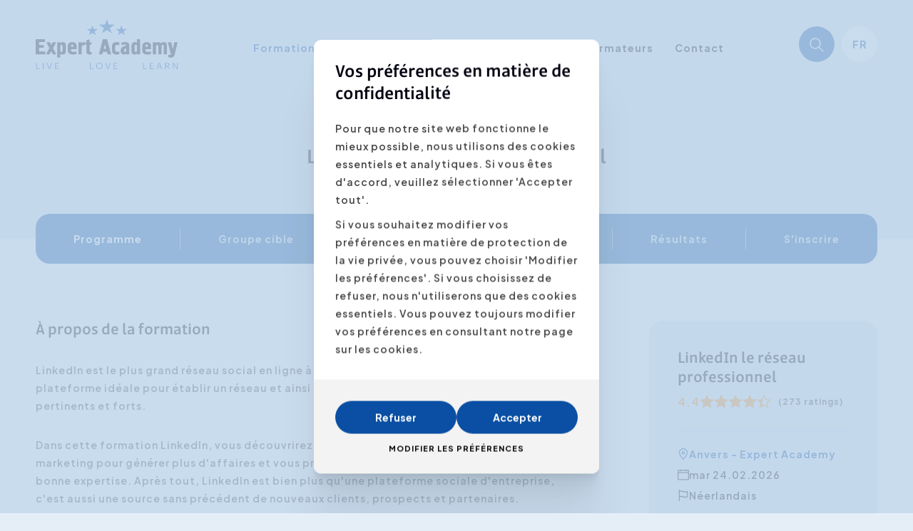

--- FILE ---
content_type: text/html; charset=UTF-8
request_url: https://www.expertacademy.be/fr/formations/1279/verkoop-marketing/linkedin-le-reseau-professionnel
body_size: 11177
content:
<!DOCTYPE html><html class="no-js" lang="fr"><head data-template="tpl_meta"><!-- Meta --><meta charset="utf-8"><meta http-equiv="X-UA-Compatible" content="IE=edge,chrome=1"><title>LinkedIn formation | Expert Academy</title><meta name="description" content="Les campagnes marketing traditionnelles coûtent souvent beaucoup d'argent. Et les résultats en le rendement ne sont pas toujours aussi mesurables. Comment fai" /><meta name="author" content="Expert Academy"/><meta property="article:author" content="Expert Academy"/><meta name="dcterms.rights" content="Webatvantage, webatvantage.be"><link rel="alternate" href="https://www.expertacademy.be/nl/opleidingen/1279/sales-marketing-opleidingen/professioneel-linkedin-gebruiken" hreflang="x-default"/><link rel="alternate" href="https://www.expertacademy.be/fr/formations/1279/ventes-marketing/linkedin-le-reseau-professionnel" hreflang="fr-BE"/><link rel="alternate" href="https://www.expertacademy.be/en/educations/1279/sales-marketing-training/linkedin-training" hreflang="en-BE"/><meta name="robots" content="all"/><meta name="viewport" content="width=device-width, initial-scale=1"/><!-- Favicons (Generated with http://realfavicongenerator.net/) --><link rel="apple-touch-icon" sizes="180x180" href="https://www.expertacademy.be/assets/img/touch/apple-touch-icon.png"><link rel="icon" type="image/png" href="https://www.expertacademy.be/assets/img/touch/favicon-32x32.png" sizes="32x32"><link rel="icon" type="image/png" href="https://www.expertacademy.be/assets/img/touch/favicon-16x16.png" sizes="16x16"><link rel="manifest" href="https://www.expertacademy.be/assets/img/touch/manifest.json"><link rel="mask-icon" href="https://www.expertacademy.be/assets/img/touch/safari-pinned-tab.svg" color="#0A4FA3"><link rel="shortcut icon" href="https://www.expertacademy.be/assets/img/touch/favicon.ico"><meta name="msapplication-config" content="https://www.expertacademy.be/assets/img/touch/browserconfig.xml"><meta name="theme-color" content="#0A4FA3"><!-- FONTS --><link rel="preconnect" href="https://fonts.googleapis.com"><link rel="preconnect" href="https://fonts.gstatic.com" crossorigin><link href="https://fonts.googleapis.com/css2?family=Plus+Jakarta+Sans:wght@200..800&display=swap" rel="stylesheet"><link rel="stylesheet" href="https://use.typekit.net/ioq2ueo.css"><!-- CSS --><link rel="stylesheet" href="https://www.expertacademy.be/assets/min/ie.css?5ac6789c27"><link rel="stylesheet" href="https://www.expertacademy.be/assets/min/mailingtemplate.css?267d429567"><link rel="stylesheet" href="https://www.expertacademy.be/assets/min/main.css?e63bc0122a"><link rel="stylesheet" href="https://www.expertacademy.be/assets/min/print.css?d41d8cd98f"><!-- HTML5 Shim and Respond.js IE8 support of HTML5 elements and media queries --><!-- WARNING: Respond.js doesn't work if you view the page via file:// --><!--[if lt IE 9]><script nonce="" src="https://oss.maxcdn.com/html5shiv/3.7.2/html5shiv.min.js"></script><script nonce="" src="https://oss.maxcdn.com/respond/1.4.2/respond.min.js"></script><![endif]--><!-- Polyfills --><script nonce="" src="https://www.expertacademy.be/assets/min/polyfill.js" async></script><!-- JS Enabled --><script nonce="">document.documentElement.className = document.documentElement.className.replace('no-js', 'js');</script><script type="application/ld+json">
            {
                "@context": "http://schema.org",
                "@type": "Blog",
                "url": "https://www.expertacademy.be/nl/blog"
            }
        </script><script type="application/ld+json">
            {
                "@context": "http://schema.org",
                "@type": "Organization",
                "name": "Expert Academy",
                "url": "https://www.expertacademy.be",
                "sameAs": [
                    "https://www.facebook.com/expertacademy",
                    "https://plus.google.com/+ExpertAcademyTraining?hl=nl",
                    "https://twitter.com/expertacademy?lang=nl"
                ]
            }
        </script>
            <!-- Google Tag Manager -->
            <script>(function(w,d,s,l,i){w[l]=w[l]||[];w[l].push({'gtm.start':
                            new Date().getTime(),event:'gtm.js'});var f=d.getElementsByTagName(s)[0],
                        j=d.createElement(s),dl=l!='dataLayer'?'&l='+l:'';j.async=true;j.src=
                        'https://www.googletagmanager.com/gtm.js?id='+i+dl;f.parentNode.insertBefore(j,f);
                })(window,document,'script','dataLayer','GTM-MBJ3PD');</script>
            <!-- End Google Tag Manager -->
        <meta name="facebook-domain-verification" content="d5f2h0j7i8a21qfvnouo8fs3pdcaz6" /></head>
<body class="touch" data-pageurlid="28"><!-- Google Tag Manager (noscript) --><noscript><iframe src="https://www.googletagmanager.com/ns.html?id=GTM-MBJ3PD" height="0" width="0" style="display:none;visibility:hidden"></iframe></noscript><!-- End Google Tag Manager (noscript) --><div id="loader">
    <div class="centerer">
        <div class="circles">
            <div class="circle1 circle-child"></div>
            <div class="circle2 circle-child"></div>
            <div class="circle3 circle-child"></div>
            <div class="circle4 circle-child"></div>
            <div class="circle5 circle-child"></div>
            <div class="circle6 circle-child"></div>
            <div class="circle7 circle-child"></div>
            <div class="circle8 circle-child"></div>
            <div class="circle9 circle-child"></div>
            <div class="circle10 circle-child"></div>
            <div class="circle11 circle-child"></div>
            <div class="circle12 circle-child"></div>
        </div>
    </div>
</div><!--[if lt IE 10]><div class="alert alert-warning alert-dismissible browsehappy" role="alert">Vous utilisez un <strong>dépassé</strong> navigateur. <a target="_blank" href="http://browsehappy.com/">Votre navigateur n'est plus à jour</a> pour améliorer votre expérience.<button type="button" class="close" data-dismiss="alert"><span aria-hidden="true">&times;</span><span class="sr-only">Close</span></button></div><![endif]--><header class="custom-dropdown" aria-label="header-main" id="site-nav"><nav class="navbar navbar-bottom navbar-default bg-transparent" aria-label="navbar-bottom" role="navigation"><div class="container-fluid"><div class="d-flex justify-content-between align-items-center"><div class="navbar-header"><a class="navbar-brand" href="https://www.expertacademy.be/fr/home"><picture><source srcset="https://www.expertacademy.be/assets/img/svg/logo-expert-academy.svg" type="image/svg+xml"><img src="https://www.expertacademy.be/assets/img/fallback/logo-expert-academy.png" width="200" height="71" alt="Expert Academy"></picture></a></div><div class="nav navbar-nav navbar-middle mx-0 mb-0 mb-0-sm mt-1-md mt-1-lg mt-1-xl"><ul class="nav-main navbar-menu list-unstyled my-0"><li><button class="hidden-md hidden-lg js-close-menu" type="button"><span class="sr-only">Menu sluiten</span><svg class="icon shape-close icon"><use xmlns:xlink="http://www.w3.org/1999/xlink" xlink:href="https://www.expertacademy.be/assets/img/svg-defs.svg?bb5ccd7999#shape-close"></use></svg>
</button></li><li class="return-step hidden-md hidden-lg"><button class="btn" type="button"><svg class="icon shape-arrow icon"><use xmlns:xlink="http://www.w3.org/1999/xlink" xlink:href="https://www.expertacademy.be/assets/img/svg-defs.svg?bb5ccd7999#shape-arrow"></use></svg>
<span class="js-return-name"></span></button></li><li class="hidden-md hidden-lg"><span class="nav-link no-border" style="height: 80px !important">&nbsp;</span><li class="nav-item"><a class="nav-link active" aria-expanded="false" href="https://www.expertacademy.be/fr/formations" data-target-id="dropdown-educations">Formations</a><div class="l-dropdown-menu" id="dropdown-educations"><div><div class="dropdown-category"><div class="dropdown-list"><ul class="pl-0 px-2-md px-2-lg px-2-xl py-2-md py-2-lg py-2-xl list-unstyled no-margin-bottom"><li><a class="nav-link dropdown-link"href="https://www.expertacademy.be/fr/formations/1245/aptitudes-personnelles">Aptitudes personnelles</a></li><li><a class="nav-link dropdown-link"href="https://www.expertacademy.be/fr/formations/1246/communication-medias">Communication & Médias</a></li><li><a class="nav-link dropdown-link"href="https://www.expertacademy.be/fr/formations/1247/ventes-marketing">Ventes & Marketing</a></li><li><a class="nav-link dropdown-link"href="https://www.expertacademy.be/fr/formations/1248/formations-en-leadership">Formations en Leadership</a></li><li><a class="nav-link dropdown-link"href="https://www.expertacademy.be/fr/formations/1250/assertivite">Assertivité</a></li><li><a class="nav-link dropdown-link"href="https://www.expertacademy.be/fr/formations/1251/formations-ia">Formations IA</a></li><li class="hidden-md hidden-lg"><a class="nav-link" href="https://www.expertacademy.be/fr/formations">Tous les formations</a></li></ul></div></div></div></div></li><li class="nav-item"><a class="nav-link" href="https://www.expertacademy.be/fr/coaching">Coaching</a></li><li class="nav-item"><a class="nav-link" href="https://www.expertacademy.be/fr/online">Online</a></li><li class="nav-item"><a class="nav-link" href="https://www.expertacademy.be/fr/teambuilding">Team building</a></li><li class="nav-item"><a class="nav-link" href="https://www.expertacademy.be/fr/trainers">Formateurs</a></li><li class="nav-item"><a class="nav-link" href="https://www.expertacademy.be/fr/contact">Contact</a></li><li class="nav-item hidden-md hidden-lg"><ul class="list-unstyled my-0"><li class="nav-item"><a class="nav-link" href="https://www.expertacademy.be/fr/blog">Blog</a></li><li class="nav-item"><a class="nav-link" href="https://www.expertacademy.be/fr/aanpak">Notre approche</a></li><li class="nav-item"><a class="nav-link" href="https://www.expertacademy.be/fr/clients">Clients</a></li><li class="nav-item"><a class="nav-link" href="https://www.expertacademy.be/fr/faq">Questions</a></li></ul></li><li class="hidden-md hidden-lg"><!-- Lanuages mobile --><div class="dropdown dropdown-default c-language ml-1-md ml-1-lg ml-1-xl"><button class="btn dropdown-toggle" type="button" data-toggle="dropdown">fr</button><ul class="dropdown-menu"><li><a rel="nofollow" href="/nl/opleidingen/1279/verkoop-marketing/linkedin-le-reseau-professionnel" title="Nederlands">NL</a></li><li><a class="active"  rel="nofollow" href="/fr/formations/1279/verkoop-marketing/linkedin-le-reseau-professionnel" title="Fran&ccedil;ais">FR</a></li><li><a rel="nofollow" href="/en/educations/1279/verkoop-marketing/linkedin-le-reseau-professionnel" title="English">EN</a></li></ul></div>
</li></ul></div><ul class="d-flex list-unstyled mb-0 navbar-right"><!-- Search --><li class="nav-item"><button type="button" data-toggle="modal" aria-label="Rechercher" data-target="#searchModal"><span><svg class="icon shape-search icon stroke-gray"><use xmlns:xlink="http://www.w3.org/1999/xlink" xlink:href="https://www.expertacademy.be/assets/img/svg-defs.svg?bb5ccd7999#shape-search"></use></svg>
</span><span class="svg-text hidden">Rechercher</span></button></li>
<!-- Lanuages desktop --><li><div class="dropdown dropdown-default c-language ml-1-md ml-1-lg ml-1-xl hidden-xs hidden-sm"><button class="btn dropdown-toggle" type="button" data-toggle="dropdown">fr</button><ul class="dropdown-menu"><li><a rel="nofollow" href="/nl/opleidingen/1279/verkoop-marketing/linkedin-le-reseau-professionnel" title="Nederlands">NL</a></li><li><a class="active"  rel="nofollow" href="/fr/formations/1279/verkoop-marketing/linkedin-le-reseau-professionnel" title="Fran&ccedil;ais">FR</a></li><li><a rel="nofollow" href="/en/educations/1279/verkoop-marketing/linkedin-le-reseau-professionnel" title="English">EN</a></li></ul></div>
</li><!-- Hamburger menu --><li class="nav-item"><button type="button" aria-label="Menu"class="btn navbar-toggle offcanvas-toggle collapsed c-menu-toggler toggle-menu visible-xs visible-sm"><span class="bar-wrapper"><span class="bar"></span><span class="bar"></span><span class="bar"></span><span class="bar"></span><span class="bar"></span><span class="bar"></span></span></button></li>
</ul></div></div></nav></header>
<main class="no-padding-bottom" id="page-education-detail"><!-- Page intro --><div class="pb-4 pb-0-sm pb-0-md pb-0-lg pb-0-xl" id="page-intro"><div class="container-fluid"><div class="row"><div class="col-md-10 col-md-offset-1"><h1 class="my-0 text-center">LinkedIn le réseau professionnel</h1></div></div></div></div><!-- Page navigation --><div class="hidden-xs mt-0 mt-4-sm mt-4-md mt-4-lg mt-4-xl" id="page-navigation"><nav class="py-2" id="page-navigation-wrapper"><div class="container-fluid"><ul class="nav nav-tabs no-border" role="tablist"><li class="active"><a href="#education-program">Programme</a></li><li><span class="divider"></span></li><li><a href="#education-target">Groupe cible</a></li><li><span class="divider"></span></li><li><a href="#education-approach">Approche</a></li><li><span class="divider"></span></li><li><a href="#education-trainers">Formateurs</a></li><li><span class="divider"></span></li><li><a href="#education-results">Résultats</a></li><li><span class="divider"></span></li><li><a href="#education-subscribe">S'inscrire</a></li></ul></div></nav></div>
<div class="pt-6 pt-6-sm pt-6-md pt-6-lg pt-6-xl section-pb-lg bg-white"><div class="container-fluid"><div class="row d-flex-sm d-flex-md d-flex-lg d-flex-xl"><div class="col-sm-8 col-md-7 col-lg-8"><div class="pr-2-sm pr-2-md pr-4-lg pr-8-xl" id="education-detail-content">
<!-- Education intro --><section class="education-section" id="education-intro"><div class="row d-flex-md d-flex-lg d-flex-xl"><div class="col-md-12"><div class="l-read-more"><div class="d-flex-xs gap-2 justify-content-between align-items-center"><h2 class="section-title h3">À propos de la formation</h2></div><div class="cms-text mt-3"><p>LinkedIn est le plus grand r&eacute;seau social en ligne &agrave; usage professionnel. Il s'agit d'une plateforme id&eacute;ale pour &eacute;tablir un r&eacute;seau et ainsi construire un cercle de contacts d'affaires pertinents et forts.</p>
<p>Dans cette formation LinkedIn, vous d&eacute;couvrirez comment utiliser LinkedIn comme outil de marketing pour g&eacute;n&eacute;rer plus d'affaires et vous profiler, vous et votre entreprise, avec la bonne expertise. Apr&egrave;s tout, LinkedIn est bien plus qu'une plateforme sociale d'entreprise, c'est aussi une source sans pr&eacute;c&eacute;dent de nouveaux clients, prospects et partenaires.</p>
<p>LinkedIn est votre carte de visite et peut devenir une plate-forme r&eacute;seau extr&ecirc;mement puissante. L'image de marque personnelle prend de plus en plus d'importance. Comment faire bonne impression en ligne ? Comment r&eacute;ussissez-vous &agrave; &ecirc;tre trouv&eacute; par les bonnes personnes ? Comment vous distinguer avec un profil fort ?</p>
<p>Dans cet atelier, vous d&eacute;couvrirez la puissance sans pr&eacute;c&eacute;dent de LinkedIn en tant qu'outil commercial et comment vous pouvez l'utiliser pour plus de succ&egrave;s commercial.</p></div></div></div></div></section><!-- Education program --><section class="education-section" id="education-program"><h2 class="section-title h3">Programme</h2><div class="cms-text list-style-check mt-2"><div><span style="color: #666666; font-family: Arial, Verdana, sans-serif; font-size: 12px;">Les sujets suivants seront abord&eacute;s dans le cadre de cet atelier ax&eacute; sur la pratique :</span></div>
<p>&nbsp;</p>
<ul>
<li>Comment optimiser votre profil LinkedIn pour une image forte</li>
<li>Augmenter votre visibilit&eacute; sur Linkedin</li>
<li>Quels sont les param&egrave;tres que vous devez ajuster afin d'obtenir un meilleur rendement sur votre utilisation de Linkedin ?</li>
<li>&Eacute;tablir, &eacute;tendre et g&eacute;rer un r&eacute;seau solide</li>
<li>D&eacute;veloppez votre r&eacute;seau LinkedIn sans inviter les gens</li>
<li>Travailler avec les groupes Linkedin et les pages Linkedin d'entreprise. Qu'est-ce qui fonctionne et qu'est-ce qui ne fonctionne pas ?</li>
<li>Utilisation de la recherche avanc&eacute;e : une mine d'informations</li>
<li>Utiliser LinkedIn comme outil de marketing, de vente et de prospection</li>
<li>Comment &eacute;tendre efficacement votre r&eacute;seau, avec les bons d&eacute;cideurs ?</li>
<li>Comment t&eacute;l&eacute;charger tous vos contacts depuis LinkedIn pour pouvoir les utiliser pour vos mailings</li>
<li>Comment utiliser votre investissement en temps dans LinkedIn&nbsp;</li>
<li>Tous les secrets de LinkedIn, conseils et techniques que vous devriez absolument utiliser</li>
</ul></div></section><!-- Education target --><section class="education-section" id="education-target"><h2 class="section-title h3">Groupe cible</h2><div class="cms-text mt-2"><p>&nbsp;</p>
<p>Le cours "LinkedIn le r&eacute;seau professionnel" s'adresse &agrave; tous ceux qui reconnaissent l'importance du networking et qui veulent tirer plus de LinkedIn qu'une simple carte de visite en ligne, mais qui veulent aussi l'utiliser comme un outil de networking actif.&nbsp;</p></div></section><!-- Education approach --><section class="education-section" id="education-approach"><h2 class="section-title h3">Approche</h2><div class="cms-text mt-2"><p>Vous vous mettez directement au travail. Il est donc recommand&eacute; d'avoir d&eacute;j&agrave; cr&eacute;&eacute; un profil LinkedIn avant de participer &agrave; cette formation. Nous vous invitons &agrave; apporter un ordinateur portable avec vous afin que nous puissions optimiser votre profil et appliquer imm&eacute;diatement les techniques de networking.</p></div></section><!-- Education trainers --><section class="education-section" id="education-trainers"><h2 class="section-title h3">Formateurs</h2><div class="row d-flex flex-wrap mt-1"><div class="col-xs-6 col-lg-4 mt-2"><a href="https://www.expertacademy.be/fr/trainers/1282/mic-adam"title="Plus d'informations sur le formateur Mic Adam"class="card card-trainer card-trainer-small"><div class="img-container"><img src="https://www.expertacademy.be/Cached/1113/piece/160x160/micadam.jpg" class="img-responsive img-circle" alt="Mic Adam"title="Mic Adam"/></div><h3 class="my-0 fs-14 font-weight-bold color-gray-dark name">Mic Adam</h3></a></div></div></section><!-- Education results --><section class="education-section" id="education-results"><h2 class="section-title h3">Résultats</h2><div class="cms-text list-style-check mt-2"><p>Dans le cours "<span>LinkedIn le r&eacute;seau professionnel</span>", vous trouverez des conseils et techniques concrets et directement applicables qui vous permettront de commencer imm&eacute;diatement. Vous d&eacute;couvrirez tous les atouts de LinkedIn en vue d'une mise en r&eacute;seau et d'une prospection r&eacute;ussie. &Agrave; la fin de la journ&eacute;e, vous repartirez avec un plan d'action pour une utilisation r&eacute;ussie de LinkedIn.</p></div></section><!-- Education subscribe --><section class="education-section" id="education-subscribe"><h2 class="section-title h3">S'inscrire</h2><div class="cms-text mt-2"><p>Choisissez ci-dessous la date et le lieu de votre choix pour cette formation.</p></div><div class="wrapper mt-3"><div class="c-registration-large" itemscope itemtype="http://schema.org/Product"><span hidden itemprop="name">LinkedIn le réseau professionnel</span><span hidden itemprop="description"><p>LinkedIn est le plus grand r&eacute;seau social en ligne &agrave; usage professionnel. Il s'agit d'une plateforme id&eacute;ale pour &eacute;tablir un r&eacute;seau et ainsi construire un cercle de contacts d'affaires pertinents et forts.</p>
<p>Dans cette formation LinkedIn, vous d&eacute;couvrirez comment utiliser LinkedIn comme outil de marketing pour g&eacute;n&eacute;rer plus d'affaires et vous profiler, vous et votre entreprise, avec la bonne expertise. Apr&egrave;s tout, LinkedIn est bien plus qu'une plateforme sociale d'entreprise, c'est aussi une source sans pr&eacute;c&eacute;dent de nouveaux clients, prospects et partenaires.</p>
<p>LinkedIn est votre carte de visite et peut devenir une plate-forme r&eacute;seau extr&ecirc;mement puissante. L'image de marque personnelle prend de plus en plus d'importance. Comment faire bonne impression en ligne ? Comment r&eacute;ussissez-vous &agrave; &ecirc;tre trouv&eacute; par les bonnes personnes ? Comment vous distinguer avec un profil fort ?</p>
<p>Dans cet atelier, vous d&eacute;couvrirez la puissance sans pr&eacute;c&eacute;dent de LinkedIn en tant qu'outil commercial et comment vous pouvez l'utiliser pour plus de succ&egrave;s commercial.</p></span><div class="row"><div class="col-md-6 col-lg-7"><p class="fs-20 font-weight-bold my-0 color-primary">Formation En Ligne</p><p class="my-0"><a href="https://www.google.com/maps/place/+,++En Ligne" target="_blank" class="d-block fs-14 line-height-extra-large font-weight-semibold">  En Ligne</a></p><div class="mt-2"><div class="specification-item"><span class="svg-wrapper"><svg class="icon shape-calendar icon stroke-gray-darker"><use xmlns:xlink="http://www.w3.org/1999/xlink" xlink:href="https://www.expertacademy.be/assets/img/svg-defs.svg?bb5ccd7999#shape-calendar"></use></svg>
</span><div class="svg-text"><span>mer 21.01.2026 (14h00 et 17h00)</span></div></div><div class="specification-item"><span class="svg-wrapper"><svg class="icon shape-flag icon stroke-gray-darker"><use xmlns:xlink="http://www.w3.org/1999/xlink" xlink:href="https://www.expertacademy.be/assets/img/svg-defs.svg?bb5ccd7999#shape-flag"></use></svg>
</span><div class="svg-text"><span>Anglais</span></div></div><div class="specification-item"><span class="svg-wrapper"><svg class="icon shape-teacher icon stroke-gray-darker"><use xmlns:xlink="http://www.w3.org/1999/xlink" xlink:href="https://www.expertacademy.be/assets/img/svg-defs.svg?bb5ccd7999#shape-teacher"></use></svg>
</span><span class="svg-text svg-text-row"><a href="https://www.expertacademy.be/fr/trainers/1241/lieven-buyse"title="Plus d'informations sur le formateur Lieven Buyse">Lieven Buyse</a></span></div></div></div><div class="col-md-6 col-lg-5 mt-3 mt-3-sm mt-0-md mt-0-lg mt-0-xl"><div class="registration-item-price" itemprop="offers" itemscope itemtype="http://schema.org/Offer"><meta itemprop="priceCurrency" content="EUR"><meta itemprop="availability" content="http://schema.org/SoldOut"><div class="d-flex align-items-center"><div class="flex-fill"><p class="mb-1 fs-14 font-weight-bold color-gray-darker line-height-extra-large">Prix à partir de</p><p class="price mb-0"itemprop="price"content="450.00">€ 450,00<span>(hors TVA)</span></p></div><div><span data-toggle="tooltip" data-placement="auto top" title="Inclusief deelnamecertificaat, persoonlijke checklist, syllabus, verzorgde lunch en koffiepauzes."><span class="btn btn-faq cursor-default"><svg class="icon shape-help icon"><use xmlns:xlink="http://www.w3.org/1999/xlink" xlink:href="https://www.expertacademy.be/assets/img/svg-defs.svg?bb5ccd7999#shape-help"></use></svg>
</span></span></div></div><div class="alert alert-danger p-1 mt-3 mb-0"><p class="text-center">Déjà complet</p></div></div></div></div></div>
<div class="c-registration-large" itemscope itemtype="http://schema.org/Product"><span hidden itemprop="name">LinkedIn le réseau professionnel</span><span hidden itemprop="description"><p>LinkedIn est le plus grand r&eacute;seau social en ligne &agrave; usage professionnel. Il s'agit d'une plateforme id&eacute;ale pour &eacute;tablir un r&eacute;seau et ainsi construire un cercle de contacts d'affaires pertinents et forts.</p>
<p>Dans cette formation LinkedIn, vous d&eacute;couvrirez comment utiliser LinkedIn comme outil de marketing pour g&eacute;n&eacute;rer plus d'affaires et vous profiler, vous et votre entreprise, avec la bonne expertise. Apr&egrave;s tout, LinkedIn est bien plus qu'une plateforme sociale d'entreprise, c'est aussi une source sans pr&eacute;c&eacute;dent de nouveaux clients, prospects et partenaires.</p>
<p>LinkedIn est votre carte de visite et peut devenir une plate-forme r&eacute;seau extr&ecirc;mement puissante. L'image de marque personnelle prend de plus en plus d'importance. Comment faire bonne impression en ligne ? Comment r&eacute;ussissez-vous &agrave; &ecirc;tre trouv&eacute; par les bonnes personnes ? Comment vous distinguer avec un profil fort ?</p>
<p>Dans cet atelier, vous d&eacute;couvrirez la puissance sans pr&eacute;c&eacute;dent de LinkedIn en tant qu'outil commercial et comment vous pouvez l'utiliser pour plus de succ&egrave;s commercial.</p></span><div class="row"><div class="col-md-6 col-lg-7"><p class="fs-20 font-weight-bold my-0 color-primary">Anvers - Expert Academy</p><p class="my-0"><a href="https://www.google.com/maps/place/Mechelsesteenweg+109,+2018+Anvers" target="_blank" class="d-block fs-14 line-height-extra-large font-weight-semibold">Mechelsesteenweg 109, 2018 Anvers</a></p><div class="mt-2"><div class="specification-item"><span class="svg-wrapper"><svg class="icon shape-calendar icon stroke-gray-darker"><use xmlns:xlink="http://www.w3.org/1999/xlink" xlink:href="https://www.expertacademy.be/assets/img/svg-defs.svg?bb5ccd7999#shape-calendar"></use></svg>
</span><div class="svg-text"><span>mar 24.02.2026 (09h00 et 12h00)</span></div></div><div class="specification-item"><span class="svg-wrapper"><svg class="icon shape-flag icon stroke-gray-darker"><use xmlns:xlink="http://www.w3.org/1999/xlink" xlink:href="https://www.expertacademy.be/assets/img/svg-defs.svg?bb5ccd7999#shape-flag"></use></svg>
</span><div class="svg-text"><span>Néerlandais</span></div></div><div class="specification-item"><span class="svg-wrapper"><svg class="icon shape-teacher icon stroke-gray-darker"><use xmlns:xlink="http://www.w3.org/1999/xlink" xlink:href="https://www.expertacademy.be/assets/img/svg-defs.svg?bb5ccd7999#shape-teacher"></use></svg>
</span><span class="svg-text svg-text-row"><a href="https://www.expertacademy.be/fr/trainers/1241/lieven-buyse"title="Plus d'informations sur le formateur Lieven Buyse">Lieven Buyse</a></span></div></div></div><div class="col-md-6 col-lg-5 mt-3 mt-3-sm mt-0-md mt-0-lg mt-0-xl"><div class="registration-item-price" itemprop="offers" itemscope itemtype="http://schema.org/Offer"><meta itemprop="priceCurrency" content="EUR"><meta itemprop="availability" content="http://schema.org/InStock"><div class="d-flex align-items-center"><div class="flex-fill"><p class="mb-1 fs-14 font-weight-bold color-gray-darker line-height-extra-large">Prix à partir de</p><p class="price mb-0"itemprop="price"content="450.00">€ 450,00<span>(hors TVA)</span></p></div><div><span data-toggle="tooltip" data-placement="auto top" title="Inclusief deelnamecertificaat, persoonlijke checklist, syllabus, verzorgde lunch en koffiepauzes."><span class="btn btn-faq cursor-default"><svg class="icon shape-help icon"><use xmlns:xlink="http://www.w3.org/1999/xlink" xlink:href="https://www.expertacademy.be/assets/img/svg-defs.svg?bb5ccd7999#shape-help"></use></svg>
</span></span></div></div><div class="d-flex align-items-center mt-3"><div class="pr-2 flex-auto"><a itemprop="url"href="https://www.expertacademy.be/fr/inschrijven/1279/linkedin-le-reseau-professionnel?id=5573"title="Inscrivez-vous à la formation 'LinkedIn le réseau professionnel'"class="btn btn-primary btn-round"><span class="svg-text">S'inscrire</span></a></div><p class="my-0 participants color-gray-darker">Max. 8 participants</p></div></div></div></div></div>
<div class="c-registration-large" itemscope itemtype="http://schema.org/Product"><span hidden itemprop="name">LinkedIn le réseau professionnel</span><span hidden itemprop="description"><p>LinkedIn est le plus grand r&eacute;seau social en ligne &agrave; usage professionnel. Il s'agit d'une plateforme id&eacute;ale pour &eacute;tablir un r&eacute;seau et ainsi construire un cercle de contacts d'affaires pertinents et forts.</p>
<p>Dans cette formation LinkedIn, vous d&eacute;couvrirez comment utiliser LinkedIn comme outil de marketing pour g&eacute;n&eacute;rer plus d'affaires et vous profiler, vous et votre entreprise, avec la bonne expertise. Apr&egrave;s tout, LinkedIn est bien plus qu'une plateforme sociale d'entreprise, c'est aussi une source sans pr&eacute;c&eacute;dent de nouveaux clients, prospects et partenaires.</p>
<p>LinkedIn est votre carte de visite et peut devenir une plate-forme r&eacute;seau extr&ecirc;mement puissante. L'image de marque personnelle prend de plus en plus d'importance. Comment faire bonne impression en ligne ? Comment r&eacute;ussissez-vous &agrave; &ecirc;tre trouv&eacute; par les bonnes personnes ? Comment vous distinguer avec un profil fort ?</p>
<p>Dans cet atelier, vous d&eacute;couvrirez la puissance sans pr&eacute;c&eacute;dent de LinkedIn en tant qu'outil commercial et comment vous pouvez l'utiliser pour plus de succ&egrave;s commercial.</p></span><div class="row"><div class="col-md-6 col-lg-7"><p class="fs-20 font-weight-bold my-0 color-primary">Gent - Expert Academy</p><p class="my-0"><a href="https://www.google.com/maps/place/Bibliotheekstraat +8/301,+9000+Gand" target="_blank" class="d-block fs-14 line-height-extra-large font-weight-semibold">Bibliotheekstraat  8/301, 9000 Gand</a></p><div class="mt-2"><div class="specification-item"><span class="svg-wrapper"><svg class="icon shape-calendar icon stroke-gray-darker"><use xmlns:xlink="http://www.w3.org/1999/xlink" xlink:href="https://www.expertacademy.be/assets/img/svg-defs.svg?bb5ccd7999#shape-calendar"></use></svg>
</span><div class="svg-text"><span>lun 15.06.2026 (09h00 et 12h00)</span></div></div><div class="specification-item"><span class="svg-wrapper"><svg class="icon shape-flag icon stroke-gray-darker"><use xmlns:xlink="http://www.w3.org/1999/xlink" xlink:href="https://www.expertacademy.be/assets/img/svg-defs.svg?bb5ccd7999#shape-flag"></use></svg>
</span><div class="svg-text"><span>Néerlandais</span></div></div><div class="specification-item"><span class="svg-wrapper"><svg class="icon shape-teacher icon stroke-gray-darker"><use xmlns:xlink="http://www.w3.org/1999/xlink" xlink:href="https://www.expertacademy.be/assets/img/svg-defs.svg?bb5ccd7999#shape-teacher"></use></svg>
</span><span class="svg-text svg-text-row"><a href="https://www.expertacademy.be/fr/trainers/1241/lieven-buyse"title="Plus d'informations sur le formateur Lieven Buyse">Lieven Buyse</a></span></div></div></div><div class="col-md-6 col-lg-5 mt-3 mt-3-sm mt-0-md mt-0-lg mt-0-xl"><div class="registration-item-price" itemprop="offers" itemscope itemtype="http://schema.org/Offer"><meta itemprop="priceCurrency" content="EUR"><meta itemprop="availability" content="http://schema.org/InStock"><div class="d-flex align-items-center"><div class="flex-fill"><p class="mb-1 fs-14 font-weight-bold color-gray-darker line-height-extra-large">Prix à partir de</p><p class="price mb-0"itemprop="price"content="450.00">€ 450,00<span>(hors TVA)</span></p></div><div><span data-toggle="tooltip" data-placement="auto top" title="Inclusief deelnamecertificaat, persoonlijke checklist, syllabus, verzorgde lunch en koffiepauzes."><span class="btn btn-faq cursor-default"><svg class="icon shape-help icon"><use xmlns:xlink="http://www.w3.org/1999/xlink" xlink:href="https://www.expertacademy.be/assets/img/svg-defs.svg?bb5ccd7999#shape-help"></use></svg>
</span></span></div></div><div class="d-flex align-items-center mt-3"><div class="pr-2 flex-auto"><a itemprop="url"href="https://www.expertacademy.be/fr/inschrijven/1279/linkedin-le-reseau-professionnel?id=5666"title="Inscrivez-vous à la formation 'LinkedIn le réseau professionnel'"class="btn btn-primary btn-round"><span class="svg-text">S'inscrire</span></a></div><p class="my-0 participants color-gray-darker">Max. 8 participants</p></div></div></div></div></div>
<div class="c-registration-large" itemscope itemtype="http://schema.org/Product"><span hidden itemprop="name">LinkedIn le réseau professionnel</span><span hidden itemprop="description"><p>LinkedIn est le plus grand r&eacute;seau social en ligne &agrave; usage professionnel. Il s'agit d'une plateforme id&eacute;ale pour &eacute;tablir un r&eacute;seau et ainsi construire un cercle de contacts d'affaires pertinents et forts.</p>
<p>Dans cette formation LinkedIn, vous d&eacute;couvrirez comment utiliser LinkedIn comme outil de marketing pour g&eacute;n&eacute;rer plus d'affaires et vous profiler, vous et votre entreprise, avec la bonne expertise. Apr&egrave;s tout, LinkedIn est bien plus qu'une plateforme sociale d'entreprise, c'est aussi une source sans pr&eacute;c&eacute;dent de nouveaux clients, prospects et partenaires.</p>
<p>LinkedIn est votre carte de visite et peut devenir une plate-forme r&eacute;seau extr&ecirc;mement puissante. L'image de marque personnelle prend de plus en plus d'importance. Comment faire bonne impression en ligne ? Comment r&eacute;ussissez-vous &agrave; &ecirc;tre trouv&eacute; par les bonnes personnes ? Comment vous distinguer avec un profil fort ?</p>
<p>Dans cet atelier, vous d&eacute;couvrirez la puissance sans pr&eacute;c&eacute;dent de LinkedIn en tant qu'outil commercial et comment vous pouvez l'utiliser pour plus de succ&egrave;s commercial.</p></span><div class="row"><div class="col-md-6 col-lg-7"><p class="fs-20 font-weight-bold my-0 color-primary">Formation En Ligne</p><p class="my-0"><a href="https://www.google.com/maps/place/+,++En Ligne" target="_blank" class="d-block fs-14 line-height-extra-large font-weight-semibold">  En Ligne</a></p><div class="mt-2"><div class="specification-item"><span class="svg-wrapper"><svg class="icon shape-calendar icon stroke-gray-darker"><use xmlns:xlink="http://www.w3.org/1999/xlink" xlink:href="https://www.expertacademy.be/assets/img/svg-defs.svg?bb5ccd7999#shape-calendar"></use></svg>
</span><div class="svg-text"><span>jeu 22.10.2026 (14h00 et 17h00)</span></div></div><div class="specification-item"><span class="svg-wrapper"><svg class="icon shape-flag icon stroke-gray-darker"><use xmlns:xlink="http://www.w3.org/1999/xlink" xlink:href="https://www.expertacademy.be/assets/img/svg-defs.svg?bb5ccd7999#shape-flag"></use></svg>
</span><div class="svg-text"><span>Néerlandais</span></div></div><div class="specification-item"><span class="svg-wrapper"><svg class="icon shape-teacher icon stroke-gray-darker"><use xmlns:xlink="http://www.w3.org/1999/xlink" xlink:href="https://www.expertacademy.be/assets/img/svg-defs.svg?bb5ccd7999#shape-teacher"></use></svg>
</span><span class="svg-text svg-text-row"><a href="https://www.expertacademy.be/fr/trainers/1241/lieven-buyse"title="Plus d'informations sur le formateur Lieven Buyse">Lieven Buyse</a></span></div></div></div><div class="col-md-6 col-lg-5 mt-3 mt-3-sm mt-0-md mt-0-lg mt-0-xl"><div class="registration-item-price" itemprop="offers" itemscope itemtype="http://schema.org/Offer"><meta itemprop="priceCurrency" content="EUR"><meta itemprop="availability" content="http://schema.org/InStock"><div class="d-flex align-items-center"><div class="flex-fill"><p class="mb-1 fs-14 font-weight-bold color-gray-darker line-height-extra-large">Prix à partir de</p><p class="price mb-0"itemprop="price"content="450.00">€ 450,00<span>(hors TVA)</span></p></div><div><span data-toggle="tooltip" data-placement="auto top" title="Inclusief deelnamecertificaat, persoonlijke checklist en syllabus."><span class="btn btn-faq cursor-default"><svg class="icon shape-help icon"><use xmlns:xlink="http://www.w3.org/1999/xlink" xlink:href="https://www.expertacademy.be/assets/img/svg-defs.svg?bb5ccd7999#shape-help"></use></svg>
</span></span></div></div><div class="d-flex align-items-center mt-3"><div class="pr-2 flex-auto"><a itemprop="url"href="https://www.expertacademy.be/fr/inschrijven/1279/linkedin-le-reseau-professionnel?id=5817"title="Inscrivez-vous à la formation 'LinkedIn le réseau professionnel'"class="btn btn-primary btn-round"><span class="svg-text">S'inscrire</span></a></div><p class="my-0 participants color-gray-darker">Max. 6 participants</p></div></div></div></div></div>
<!-- Footer --><div class="bg-primary p-4 hidden-xs"><div class="cms-text cms-text-inverted"><p>Cette formation est &eacute;galement disponible en coaching personnel,&nbsp;formation en entreprise ou&nbsp;atelier compact.</p>
<p><strong>Contactez-nous pour plus d'informations ou une proposition personnalis&eacute;e</strong></p></div></div></div></section></div></div><div class="col-sm-4 col-md-5 col-lg-4"><aside class="position-sticky top-40 mt-4 mt-0-sm mt-0-md mt-0-lg mt-0-xl pl-6-md pl-6-lg pl-10-xl"><!-- Registration --><div class="mb-3 hidden-xs hidden-sm" id="education-sidebar-registration"><p class="my-0 h3">LinkedIn le réseau professionnel</p><div class="l-rating-box mt-1"><span class="rating-value">4.4</span><div class="stars-container"><img src="https://www.expertacademy.be/assets/img/svg/star-100.svg" class="star" alt="4.4/5" title="4.4/5" /><img src="https://www.expertacademy.be/assets/img/svg/star-100.svg" class="star" alt="4.4/5" title="4.4/5" /><img src="https://www.expertacademy.be/assets/img/svg/star-100.svg" class="star" alt="4.4/5" title="4.4/5" /><img src="https://www.expertacademy.be/assets/img/svg/star-100.svg" class="star" alt="4.4/5" title="4.4/5" /><img src="https://www.expertacademy.be/assets/img/svg/star-25.svg" class="star" alt="4.4/5" title="4.4/5" /></div><span class="total-ratings">(273 ratings)</span></div>
<hr class="mb-0" /><div class="c-registration-small mt-2"><div class="specification-item"><span class="svg-wrapper"><svg class="icon shape-location icon stroke-gray-darker"><use xmlns:xlink="http://www.w3.org/1999/xlink" xlink:href="https://www.expertacademy.be/assets/img/svg-defs.svg?bb5ccd7999#shape-location"></use></svg>
</span><div class="svg-text"><span>Anvers - Expert Academy</span></div></div><div class="specification-item"><span class="svg-wrapper"><svg class="icon shape-calendar icon stroke-gray-darker"><use xmlns:xlink="http://www.w3.org/1999/xlink" xlink:href="https://www.expertacademy.be/assets/img/svg-defs.svg?bb5ccd7999#shape-calendar"></use></svg>
</span><div class="svg-text"><span>mar 24.02.2026</span></div></div><div class="specification-item"><span class="svg-wrapper"><svg class="icon shape-flag icon stroke-gray-darker"><use xmlns:xlink="http://www.w3.org/1999/xlink" xlink:href="https://www.expertacademy.be/assets/img/svg-defs.svg?bb5ccd7999#shape-flag"></use></svg>
</span><div class="svg-text"><span>Néerlandais</span></div></div></div>
<div class="d-flex align-items-center mt-2"><div class="flex-fill"><p class="mb-1 fs-14 font-weight-bold color-gray-darker line-height-extra-large">Prix à partir de</p><p class="price mb-0">€ 450,00<span>(hors TVA)</span></p></div><div><button class="btn btn-faq cursor-default" data-toggle="tooltip" data-placement="auto top" title="Inclusief deelnamecertificaat, persoonlijke checklist, syllabus, verzorgde lunch en koffiepauzes."><svg class="icon shape-help icon"><use xmlns:xlink="http://www.w3.org/1999/xlink" xlink:href="https://www.expertacademy.be/assets/img/svg-defs.svg?bb5ccd7999#shape-help"></use></svg>
</button></div></div><a href="#education-subscribe" class="btn btn-primary full-width mt-3 btn-round">Voir les dates de formation</a></div><!-- Patch --><a href="https://www.expertacademy.be/fr/contact" class="patch patch-primary" title="Contactez-nous pour plus d'informations sur la formation 'LinkedIn le réseau professionnel'."><span class="d-block">Cette formation est-elle adaptée à votre organisation ? Plus d'informations sur les possibilités en ligne ?</span><span class="btn btn-underline">Contactez-nous</span></a></aside>
</div></div></div></div><div class="section-pt-lg"><!-- Media --><div id="media"><div class="container-fluid"><div class="row d-flex-sm d-flex-md d-flex-lg d-flex-xl justify-content-center"></div></div></div><!-- Related educations --><div class="section-pb-lg" id="related-educations"><div class="container-fluid"><h2 class="h1 my-0 text-center">Formations liées</h2><div class="swiper mt-4 mt-6-sm mt-6-md mt-6-lg mt-6-xl no-overflow" id="swiper-related-educations"><div class="swiper-wrapper"><div class="swiper-slide pt-1"><div class="full-height anim-move-up"><a href="https://www.expertacademy.be/fr/formations/1258/ventes-marketing/internet-marketing" class="card card-education card-vertical" title="Plus d'informations sur la formation Internet Marketing"><div class="img-container"><img src="https://www.expertacademy.be/Cached/3128/piece/500x800/internetmarketing.jpg" alt="Internet Marketing" title="Internet Marketing" width="800" height="500" class="img-responsive full-width"/></div><div class="caption"><div class="top"><h2 class="name h3 my-0">Internet Marketing</h2><div class="l-rating-box mt-2"><span class="rating-value">4.25</span><div class="stars-container"><img src="https://www.expertacademy.be/assets/img/svg/star-100.svg" class="star" alt="4.25/5" title="4.25/5" /><img src="https://www.expertacademy.be/assets/img/svg/star-100.svg" class="star" alt="4.25/5" title="4.25/5" /><img src="https://www.expertacademy.be/assets/img/svg/star-100.svg" class="star" alt="4.25/5" title="4.25/5" /><img src="https://www.expertacademy.be/assets/img/svg/star-100.svg" class="star" alt="4.25/5" title="4.25/5" /><img src="https://www.expertacademy.be/assets/img/svg/star-25.svg" class="star" alt="4.25/5" title="4.25/5" /></div><span class="total-ratings">(34 ratings)</span></div>
<p class="intro mt-2 mb-0">  &nbsp; Vos nouveaux clients se trouvent en ligne.  
 L'Internet marketing devient de plus en plus important au sein du marketing mix total....</p></div><div class="bottom"><p class="price my-0 text-center">En savoir plus</p></div></div></a>
</div></div><div class="swiper-slide pt-1"><div class="full-height anim-move-up"><a href="https://www.expertacademy.be/fr/formations/1277/ventes-marketing/prospecter-avec-succes" class="card card-education card-vertical" title="Plus d'informations sur la formation Prospecter avec succès"><div class="img-container"><img src="https://www.expertacademy.be/Cached/3166/piece/500x800/prospectie.jpg" alt="Prospecter avec succès" title="Prospecter avec succès" width="800" height="500" class="img-responsive full-width"/><div class="labels-wrapper position-absolute"><span class="label label-primary">De 19.05.2026</span></div></div><div class="caption"><div class="top"><h2 class="name h3 my-0">Prospecter avec succès</h2><div class="l-rating-box mt-2"><span class="rating-value">4.45</span><div class="stars-container"><img src="https://www.expertacademy.be/assets/img/svg/star-100.svg" class="star" alt="4.45/5" title="4.45/5" /><img src="https://www.expertacademy.be/assets/img/svg/star-100.svg" class="star" alt="4.45/5" title="4.45/5" /><img src="https://www.expertacademy.be/assets/img/svg/star-100.svg" class="star" alt="4.45/5" title="4.45/5" /><img src="https://www.expertacademy.be/assets/img/svg/star-100.svg" class="star" alt="4.45/5" title="4.45/5" /><img src="https://www.expertacademy.be/assets/img/svg/star-25.svg" class="star" alt="4.45/5" title="4.45/5" /></div><span class="total-ratings">(143 ratings)</span></div>
<p class="intro mt-2 mb-0">  Vous aussi, vous avez peur du cold calling ? Vous n'&ecirc;tes pas seul : la plupart des commerciaux n'aiment pas faire de la prospection et...</p><div class="locations list-unstyled px-0 mb-0 mt-3"><span class="label label-info">Gent</span><span class="label label-info"> Anvers</span></div></div><div class="bottom"><p class="price my-0 text-center">De 795,00&nbsp;€ <small>(hors TVA)</small></p></div></div></a>
</div></div><div class="swiper-slide pt-1"><div class="full-height anim-move-up"><a href="https://www.expertacademy.be/fr/formations/1290/ventes-marketing/communiques-de-presse-et-medias-sociaux" class="card card-education card-vertical" title="Plus d'informations sur la formation Communiqués de presse et médias sociaux"><div class="img-container"><img src="https://www.expertacademy.be/Cached/3144/piece/500x800/schrijven.jpg" alt="Communiqués de presse et médias sociaux" title="Communiqués de presse et médias sociaux" width="800" height="500" class="img-responsive full-width"/></div><div class="caption"><div class="top"><h2 class="name h3 my-0">Communiqués de presse et médias sociaux</h2><div class="l-rating-box mt-2"><span class="rating-value">4.35</span><div class="stars-container"><img src="https://www.expertacademy.be/assets/img/svg/star-100.svg" class="star" alt="4.35/5" title="4.35/5" /><img src="https://www.expertacademy.be/assets/img/svg/star-100.svg" class="star" alt="4.35/5" title="4.35/5" /><img src="https://www.expertacademy.be/assets/img/svg/star-100.svg" class="star" alt="4.35/5" title="4.35/5" /><img src="https://www.expertacademy.be/assets/img/svg/star-100.svg" class="star" alt="4.35/5" title="4.35/5" /><img src="https://www.expertacademy.be/assets/img/svg/star-25.svg" class="star" alt="4.35/5" title="4.35/5" /></div><span class="total-ratings">(40 ratings)</span></div>
<p class="intro mt-2 mb-0">  Attirer gratuitement l'attention de la presse n'est pas si difficile. Un bon communiqu&eacute; de presse permet d&eacute;j&agrave; de...</p></div><div class="bottom"><p class="price my-0 text-center">En savoir plus</p></div></div></a>
</div></div><div class="swiper-slide pt-1"><div class="full-height anim-move-up"><a href="https://www.expertacademy.be/fr/formations/1291/ventes-marketing/medias-sociaux-pour-entreprise" class="card card-education card-vertical" title="Plus d'informations sur la formation Médias Sociaux pour entreprise"><div class="img-container"><img src="https://www.expertacademy.be/Cached/3147/piece/500x800/socialmedia.jpg" alt="Médias Sociaux pour entreprise" title="Médias Sociaux pour entreprise" width="800" height="500" class="img-responsive full-width"/></div><div class="caption"><div class="top"><h2 class="name h3 my-0">Médias Sociaux pour entreprise</h2><div class="l-rating-box mt-2"><span class="rating-value">4.35</span><div class="stars-container"><img src="https://www.expertacademy.be/assets/img/svg/star-100.svg" class="star" alt="4.35/5" title="4.35/5" /><img src="https://www.expertacademy.be/assets/img/svg/star-100.svg" class="star" alt="4.35/5" title="4.35/5" /><img src="https://www.expertacademy.be/assets/img/svg/star-100.svg" class="star" alt="4.35/5" title="4.35/5" /><img src="https://www.expertacademy.be/assets/img/svg/star-100.svg" class="star" alt="4.35/5" title="4.35/5" /><img src="https://www.expertacademy.be/assets/img/svg/star-25.svg" class="star" alt="4.35/5" title="4.35/5" /></div><span class="total-ratings">(240 ratings)</span></div>
<p class="intro mt-2 mb-0">  Comment en tant qu'entreprise ou organisation utiliser de mani&egrave;re optimale les m&eacute;dias sociaux comme Facebook, Twitter, Linkedin et...</p></div><div class="bottom"><p class="price my-0 text-center">En savoir plus</p></div></div></a>
</div></div><div class="swiper-slide pt-1"><div class="full-height anim-move-up"><a href="https://www.expertacademy.be/fr/formations/13119/aptitudes-personnelles/reussir-son-networking" class="card card-education card-vertical" title="Plus d'informations sur la formation Réussir son networking"><div class="img-container"><img src="https://www.expertacademy.be/Cached/3176/piece/500x800/networking.jpg" alt="Réussir son networking" title="Réussir son networking" width="800" height="500" class="img-responsive full-width"/><div class="labels-wrapper position-absolute"><span class="label label-primary">De 05.05.2026</span></div></div><div class="caption"><div class="top"><h2 class="name h3 my-0">Réussir son networking</h2><div class="l-rating-box mt-2"><span class="rating-value">4.4</span><div class="stars-container"><img src="https://www.expertacademy.be/assets/img/svg/star-100.svg" class="star" alt="4.4/5" title="4.4/5" /><img src="https://www.expertacademy.be/assets/img/svg/star-100.svg" class="star" alt="4.4/5" title="4.4/5" /><img src="https://www.expertacademy.be/assets/img/svg/star-100.svg" class="star" alt="4.4/5" title="4.4/5" /><img src="https://www.expertacademy.be/assets/img/svg/star-100.svg" class="star" alt="4.4/5" title="4.4/5" /><img src="https://www.expertacademy.be/assets/img/svg/star-25.svg" class="star" alt="4.4/5" title="4.4/5" /></div><span class="total-ratings">(346 ratings)</span></div>
<p class="intro mt-2 mb-0">  Le jour d&rsquo;aujourd&rsquo;hui &eacute;tablir un r&eacute;seau de contacts solide dans un environnement professionnel est devenu une...</p><div class="locations list-unstyled px-0 mb-0 mt-3"><span class="label label-info">Gent</span><span class="label label-info"> Anvers</span></div></div><div class="bottom"><p class="price my-0 text-center">De 795,00&nbsp;€ <small>(hors TVA)</small></p></div></div></a>
</div></div><div class="swiper-slide pt-1"><div class="full-height anim-move-up"><a href="https://www.expertacademy.be/fr/formations/13175/ventes-marketing/le-marketing-de-contenu" class="card card-education card-vertical" title="Plus d'informations sur la formation Le Marketing de contenu"><div class="img-container"><img src="https://www.expertacademy.be/Cached/3221/piece/500x800/contentmarketing.jpg" alt="Le Marketing de contenu" title="Le Marketing de contenu" width="800" height="500" class="img-responsive full-width"/></div><div class="caption"><div class="top"><h2 class="name h3 my-0">Le Marketing de contenu</h2><p class="intro mt-2 mb-0">  Le marketing de contenu est le meilleur moyen de vous distinguer de vos concurrents et d'attirer plus de visiteurs, de clients et de prospects....</p></div><div class="bottom"><p class="price my-0 text-center">En savoir plus</p></div></div></a>
</div></div></div></div></div></div></div><div class="hidden-sm hidden-md hidden-lg" id="sticky-page-container"><a href="#education-subscribe" class="btn btn-primary btn-round full-width d-flex justify-content-center" data-scroll><span class="svg-text">Voir les dates de formation</span></a></div><div id="infoModal" class="modal modal-vertical fade" role="dialog"><div class="modal-dialog"><!-- Modal content--><div class="modal-content"><div class="modal-body"><div class="cms-text"><p>Comprend un certificat de participation, un syllabus, un lunch et des pauses café.</p></div></div></div></div><button type="button" class="close" data-dismiss="modal"><svg class="icon shape-close icon"><use xmlns:xlink="http://www.w3.org/1999/xlink" xlink:href="https://www.expertacademy.be/assets/img/svg-defs.svg?bb5ccd7999#shape-close"></use></svg>
</button></div>
</main>
<footer aria-label="footer-main" data-template="tpl_footer"><div class="navbar navbar-inverse no-border section-pt-lg section-pb-lg"><div class="container-fluid"><div class="row d-flex-sm d-flex-md d-flex-lg d-flex-xl align-items-center"><div class="col-sm-7 col-md-8 col-lg-6"><div class="d-flex-md d-flex-lg d-flex-xl mx-n3"><ul class="list-unstyled mb-0 list-contact px-3"><li><a href="mailto:info@expertacademy.be"title="Envoyez-nous un message">info@expertacademy.be</a></li><li><a href="tel:+3232353249">+32 3 235 32 49</a></li></ul><ul class="list-unstyled mb-0 list-contact px-3 mt-2 mt-2-sm mt-0-md mt-0-lg mt-0-xl"><li><a href="mailto:info@expertacademy.nl"title="Envoyez-nous un message">info@expertacademy.nl</a></li><li><a href="tel:+31207716640">+31 20 771 66 40</a></li></ul></div></div><div class="col-sm-5 col-md-4 col-lg-6"><div class="full-width d-flex-sm d-flex-md d-flex-lg d-flex-xl justify-content-end mt-4 mt-0-sm mt-0-md mt-0-lg mt-0-xl"><div class="list-social"><a href="https://www.facebook.com/expertacademy" title="Likez-nous sur Facebook" target="_blank"rel="noopener noreferrer nofollow"><svg class="icon shape-facebook icon"><use xmlns:xlink="http://www.w3.org/1999/xlink" xlink:href="https://www.expertacademy.be/assets/img/svg-defs.svg?bb5ccd7999#shape-facebook"></use></svg>
<span class="sr-only">Facebook</span></a><a href="" title="Suivez nous sur Instagram" target="_blank"rel="noopener noreferrer nofollow"><svg class="icon shape-instagram icon"><use xmlns:xlink="http://www.w3.org/1999/xlink" xlink:href="https://www.expertacademy.be/assets/img/svg-defs.svg?bb5ccd7999#shape-instagram"></use></svg>
<span class="sr-only">Instagram</span></a><a href="https://www.linkedin.com/school/expert-academy/" title="Connectez-vous avec nous sur LinkedIn" target="_blank"rel="noopener noreferrer nofollow"><svg class="icon shape-linkedin icon"><use xmlns:xlink="http://www.w3.org/1999/xlink" xlink:href="https://www.expertacademy.be/assets/img/svg-defs.svg?bb5ccd7999#shape-linkedin"></use></svg>
<span class="sr-only">LinkedIn</span></a><a href="http://www.youtube.com/user/expertacademy" title="Suivez nous sur Youtube" target="_blank"rel="noopener noreferrer nofollow"><svg class="icon shape-youtube icon"><use xmlns:xlink="http://www.w3.org/1999/xlink" xlink:href="https://www.expertacademy.be/assets/img/svg-defs.svg?bb5ccd7999#shape-youtube"></use></svg>
<span class="sr-only">Youtube</span></a></div>
</div></div></div><div class="row section-pt-lg mt-n4"><div class="col-sm-6 col-md-3"><div class="content-block mt-4"><p class="footer-title">Siège Social</p><ul class="list-unstyled my-0 pl-0"><li><span>Mechelsesteenweg 109</span></li><li><span>B-2018 Antwerpen</span></li><li><span>Belgique</span></li></ul></div></div><div class="col-sm-6 col-md-3"><div class="content-block mt-4"><p class="footer-title">Bureau à Gand</p><ul class="list-unstyled my-0 pl-0"><li><span>Bibliotheekstraat 8/301</span></li><li><span>B-9000 Gent</span></li><li><span>Belgique</span></li></ul></div></div><div class="col-sm-6 col-md-3 hidden-xs"><div class="content-block mt-4 pl-4-md pl-4-lg pl-4-xl"><p class="footer-title">Navigation</p><ul class="list-unstyled my-0 pl-0"><li><a href="https://www.expertacademy.be/fr/blog">Blog</a></li><li><a href="https://www.expertacademy.be/fr/aanpak">Notre approche</a></li><li><a href="https://www.expertacademy.be/fr/clients">Clients</a></li><li><a href="https://www.expertacademy.be/fr/faq">Questions</a></li><li><a href="https://www.expertacademy.be/fr/contact">Contact</a></li></ul></div></div><div class="col-sm-6 col-md-3 mt-4"><div class="content-block pl-4-xl"><p class="footer-title">Légal</p><ul class="list-unstyled my-0 pl-0"><li><span>IBAN BE81 7512 0669 5724</span></li><li><span>BIC AXABBE22</span></li><li><span>TVA BE 0891.725.750</span></li><li><span>RPR Antwerpen</span></li></ul></div></div></div></div></div><div class="container-fluid"><div class="meta py-3"><p class="copyright mb-0">© 2026 Expert Academy.</p><ul class="list-unstyled p-0 mb-0 mt-2 mt-0-sm mt-0-md mt-0-lg mt-0-xl list-nav"><li><a href="https://www.expertacademy.be/fr/privacy">Privacy</a></li><li><a href="https://www.expertacademy.be/fr/disclaimer">Disclaimer</a></li><li><a href="https://www.expertacademy.be/fr/cookies">Cookies</a></li><li><a href="https://www.expertacademy.be/fr/conditions-generales">Conditions</a></li></ul><a href="https://www.webatvantage.be/" title="Webatvantage" target="_blank" class="d-block py-1 mt-2 mt-0-sm mt-0-md mt-0-lg mt-0-xl" rel="noopener noreferrer nofollow"><svg class="icon shape-webatvantage fill-gray-900"><use xmlns:xlink="http://www.w3.org/1999/xlink" xlink:href="https://www.expertacademy.be/assets/img/svg-defs.svg?bb5ccd7999#shape-webatvantage"></use></svg>
</a></div></div></footer>
<!-- Search modal--><div class="modal fade" id="searchModal" tabindex="-1" role="dialog" aria-labelledby="searchModalLabel"><button type="button" class="close btn btn-close" data-dismiss="modal" aria-label="Close"><span class="sr-only">Sluit zoekbalk</span><svg class="icon shape-close icon"><use xmlns:xlink="http://www.w3.org/1999/xlink" xlink:href="https://www.expertacademy.be/assets/img/svg-defs.svg?bb5ccd7999#shape-close"></use></svg>
</button><div class="modal-dialog modal-lg" role="document"><div class="modal-content"><div class="modal-header"><p class="display-03 my-0" id="searchModalLabel">Trouvez ici la formation qui vous convient</p><p class="fs-14 font-weight-bold mt-2 mb-0 color-primary">Développez votre potentiel grâce à des formations et du coaching sur mesure</p></div><div class="modal-body"><form class="search-form mt-3 mt-4-sm mt-4-md mt-4-lg mt-4-xl" name="SearchForm" role="search" data-ajax="https://www.expertacademy.be/fr/ajax/search.php" data-action="search" method="post"><div class="input-group"><div class="form-group no-margin flex-fill"><label class="sr-only" for="full-overlay-search">Je suis à la recherche de</label><input id="full-overlay-search" name="search" type="text" class="form-control" placeholder="Je suis à la recherche de ..." ></div><button type="submit" class="btn btn-icon"><span class="sr-only">Lancer une recherche</span><svg class="icon shape-search icon"><use xmlns:xlink="http://www.w3.org/1999/xlink" xlink:href="https://www.expertacademy.be/assets/img/svg-defs.svg?bb5ccd7999#shape-search"></use></svg>
</button></div></form>
<p class="mb-0 mt-4 font-weight-semibold color-gray-900 fs-14"><span>Consulter l'offre complète sous forme de </span><a href="https://www.expertacademy.be/fr/formations" class="btn btn-round btn-icon-text btn-gray-900 btn-outline btn-xs"><svg class="icon shape-list icon fill-gray-900"><use xmlns:xlink="http://www.w3.org/1999/xlink" xlink:href="https://www.expertacademy.be/assets/img/svg-defs.svg?bb5ccd7999#shape-list"></use></svg>
<span class="svg-text font-weight-semibold fs-14">liste</span></a><span> ou </span><a href="https://www.expertacademy.be/fr/calendrier" class="btn btn-round btn-icon-text btn-gray-900 btn-outline btn-xs"><svg class="icon shape-calendar icon fill-gray-900"><use xmlns:xlink="http://www.w3.org/1999/xlink" xlink:href="https://www.expertacademy.be/assets/img/svg-defs.svg?bb5ccd7999#shape-calendar"></use></svg>
<span class="svg-text font-weight-semibold fs-14">calendrier</span></a></p></div></div></div></div>
<div style="display:none" data-template="tpl_urlchanger" data-effect="replaceWith" data-urladdition="" data-back="1" data-lastpageinoverview="1" data-jquery="changeurl"></div>
<div id="cookies-notice" xmlns="http://www.w3.org/1999/html"><div class="cookie-message"><div class="content-wrapper"><p class="modal-title h2">Vos préférences en matière de confidentialité</p><div class="cookie-text"><div class="cms-text"><p>Pour que notre site web fonctionne le mieux possible, nous utilisons des cookies essentiels et analytiques. Si vous êtes d'accord, veuillez sélectionner 'Accepter tout'.</p><p>Si vous souhaitez modifier vos préférences en matière de protection de la vie privée, vous pouvez choisir 'Modifier les préférences'. Si vous choisissez de refuser, nous n'utiliserons que des cookies essentiels. Vous pouvez toujours modifier vos préférences en consultant notre page sur les cookies.</p></div></div></div><div class="btn-wrapper"><button class="btn btn-round js-cookie-trigger" data-dismiss="modal">Refuser</button><button class="btn btn-round js-cookie-trigger" data-name="accept-all-cookies">Accepter</button><button class="btn btn-link" href="#cookie-customizer-modal" data-toggle="modal">Modifier les préférences</button></div></div></div><div class="modal" tabindex="-1" role="dialog" id="cookie-customizer-modal"><div class="modal-dialog" role="document"><div class="modal-content no-border"><form name="CookieNotice" method="post"><div class="modal-header"><!-- Cookie modal heading --><div class="h2 modal-title">Choisissez vos préférences en matière de confidentialité</div><div class="cms-text"><p class="no-margin-bottom">We gebruiken je settings voornamelijk voor verschillende doeleinden. Hier kan je individueel kiezen welke cookies je wenst te activeren:</p></div></div><div class="modal-body"><!-- Cookie modal sections --><div class="cookie-group disabled"><div class="checkbox mt-0 mb-2"><input class="privacy-settings-checkbox" type="checkbox"  disabled checked><label>Cookies essentiels</label></div><div class="cms-text">Ces cookies sont essentiels pour garantir une expérience utilisateur parfaite. Pour cette raison, nous ne pouvons pas vous donner le choix de les désactiver.</div></div><div class="cookie-group"><div class="checkbox mt-0 mb-2"><input class="privacy-settings-checkbox" type="checkbox"  name="Cookies[analytical]" value="1" data-key="privacy_settings_analytical" id="Cookie-analytical"><label for="Cookie-analytical">Cookies analytiques</label></div><div class="cms-text">Les cookies analytiques sont utilisés spécifiquement pour suivre les statistiques des visiteurs, par exemple. Cela nous donne un bon aperçu du fonctionnement du site web. Les cookies analytiques ont rarement un effet sur la vie privée.</div></div><div class="cookie-group"><div class="checkbox mt-0 mb-2"><input class="privacy-settings-checkbox" type="checkbox"  name="Cookies[tracking]" value="1" data-key="privacy_settings_tracking" id="Cookie-tracking"><label for="Cookie-tracking">Cookies de suivi</label></div><div class="cms-text">Ces cookies sont utilisés pour suivre le comportement individuel de navigation. Ils créent des profils pour permettre, par exemple, la publicité ciblée.</div></div></div><div class="modal-footer btn-wrapper"><button class="btn btn-primary js-cookie-trigger full-width" type="button" data-dismiss="modal">Sauvegarder les préférences</button><button class="btn btn-link js-cookie-trigger" data-name="accept-all-cookies">Tout accepter</button></div></form></div></div></div><script src="https://www.expertacademy.be/assets/min/app.js?aa7b9bba36"></script><script src="https://www.expertacademy.be/assets/min/polyfill.js?b00959a8d3"></script></body></html>


--- FILE ---
content_type: image/svg+xml
request_url: https://www.expertacademy.be/assets/img/svg/star-25.svg
body_size: -52
content:
<svg id="Layer_1" xmlns="http://www.w3.org/2000/svg" viewBox="0 0 20 19"><defs><style>.st0{fill:#fd961e}</style></defs><path class="st0" d="M16.2 19L10 15.6 3.8 19l1.4-6.9L0 7.3l7-.8L10 0l3 6.4 7 .8-5.2 4.8 1.4 6.9zM10 14.1l4.4 2.5-1-5 3.7-3.4-5-.6L10 3 7.9 7.6l-5 .6 3.7 3.4-1 5 4.4-2.5z"/><path class="st0" d="M6.6 11.6l-1 5 2.3-1.3V7.6l-5 .6 3.7 3.4z"/></svg>

--- FILE ---
content_type: image/svg+xml
request_url: https://www.expertacademy.be/assets/img/svg/logo-expert-academy.svg
body_size: 6051
content:
<svg width="258" height="91" viewBox="0 0 258 91" fill="none" xmlns="http://www.w3.org/2000/svg"><path d="M211.943 52.332v-9.635c0-1.085.228-1.297 1.428-1.297h3.286c.743 0 .914.132 1.057.794.086.37.257.397.572.212.143-.08.257-.159.371-.238 2.143-1.456 4.8-1.43 6.886.053 1.114.794.914.953 2.257.053 1.629-1.086 3.457-1.377 5.4-1.086 2.286.37 3.914 2.144 4.143 4.5.057.61.086 1.218.086 1.827v14.823c-.058.609-.315.874-.972.874-1.286.026-2.571 0-3.857 0-.571 0-.914-.291-.943-.847V48.123c0-1.323-.886-2.038-2.286-1.905-.942.079-1.571.714-1.714 1.773-.057.477-.086.98-.086 1.456v12.891c0 .556-.342.847-.914.874h-3.971c-.486 0-.772-.291-.857-.741-.029-.212-.029-.424-.029-.636V48.15c0-1.323-1-2.091-2.429-1.88-.828.133-1.4.689-1.542 1.615a8.917 8.917 0 0 0-.115 1.51v12.44c0 1.27-.171 1.43-1.571 1.43h-2.914c-1 0-1.258-.239-1.286-1.191v-9.742zm-78.714 10.933h-1.886c-.857 0-1.2-.212-1.429-.98-.285-.926-.543-1.853-.8-2.78-.228-.82-.371-.9-1.228-.9h-5.315c-.8 0-.942.107-1.114.822a97.645 97.645 0 0 0-.714 2.779c-.229.82-.543 1.059-1.429 1.059h-3.8c-.8 0-1.085-.37-.885-1.086 2.2-8.417 4.371-16.861 6.571-25.279.257-.98.486-1.138 1.571-1.138h4.858c1.228 0 1.485.159 1.771 1.27.771 2.806 1.543 5.612 2.314 8.445 1.515 5.532 3 11.038 4.515 16.57.257.953 0 1.244-1.029 1.244h-1.943l-.028-.026zm-7.972-17.842h-.2c-.086.186-.228.371-.257.556-.543 2.224-1.057 4.474-1.6 6.697-.114.53-.057.636.571.636h2.915c.685 0 .743-.08.571-.715-.6-2.197-1.171-4.394-1.771-6.591-.057-.212-.172-.397-.229-.583zM0 49.447V37.271c0-1.297.257-1.51 1.657-1.51h13.686c1.286 0 1.571.265 1.571 1.483v2.488c0 .794-.343 1.112-1.2 1.139H7.23c-.743 0-.943.185-.943.847v3.785c0 .715.143.82.885.82H13.2c1.057 0 1.257.186 1.257 1.165v2.965c0 .741-.228.953-1.057.953H7.2c-.771 0-.914.106-.914.794v5.241c0 .53.257.688.771.688h9.057c1.143 0 1.343.186 1.343 1.271v2.594c0 .874-.371 1.218-1.314 1.218H1.229c-.829 0-1.115-.291-1.2-1.033 0-.238-.029-.503-.029-.767V49.447zm44.743 12.918c-.029.29-.086.503-.086.714v4.712c0 .9-.257 1.138-1.2 1.138h-3.514c-.743 0-1-.264-1.057-.953V42.405c.028-.634.257-.926.943-.926 1.4-.026 2.8 0 4.2 0 .371 0 .628.186.657.556 0 .186.114.344.171.53.2-.08.457-.133.6-.265 1.629-1.323 3.543-1.377 5.514-.9 1.658.397 2.686 1.482 3.115 2.965.314 1.058.514 2.17.543 3.256.028 3.52 0 7.04-.086 10.561 0 1.27-.4 2.515-1.229 3.547-1.343 1.694-3.257 2.065-5.343 1.88-.742-.08-1.428-.37-2.142-.636-.343-.105-.658-.317-1.115-.555l.029-.053zm-.114-10.033v3.044c0 .636 0 1.297.114 1.933.171.953.886 1.482 1.914 1.509 1 0 1.714-.45 1.943-1.377.114-.423.171-.9.171-1.35v-7.465a6.74 6.74 0 0 0-.142-1.297c-.258-.953-.943-1.429-2-1.403-1.029 0-1.715.53-1.915 1.51-.085.37-.114.74-.114 1.138v3.785l.029-.027zm138.428-9.952c.057-.345.086-.583.086-.795v-4.712c0-.873.257-1.111 1.228-1.111h3.458c.771 0 1.057.264 1.085.98v25.622c0 .53-.314.847-.857.847-1.428.026-2.886 0-4.314 0-.4 0-.6-.212-.629-.583 0-.158-.114-.317-.171-.476-.172.08-.4.106-.543.238-2 1.43-5.029 1.562-6.943.291-1.286-.873-1.8-2.144-2.057-3.52a13.736 13.736 0 0 1-.229-2.41c-.028-2.726-.057-5.452 0-8.178 0-1.139.172-2.303.458-3.415.742-2.886 3.171-4.42 6.342-4.024.629.08 1.2.344 1.8.556.4.159.772.397 1.286.688zm0 9.979c0-1.588.057-3.177 0-4.765-.057-1.085-.828-1.694-1.943-1.694-1.114 0-1.828.53-2.028 1.641a6.307 6.307 0 0 0-.086 1.033v7.57c0 .397.029.794.114 1.191.172.742.629 1.27 1.486 1.43 1.343.238 2.371-.397 2.457-1.668.114-1.562 0-3.123 0-4.712v-.026zM242.343 41.4h1.686c1.057 0 1.285.159 1.485 1.138.4 1.774.8 3.574 1.172 5.347.314 1.43.6 2.86.943 4.288.057.212.257.398.4.583.142-.185.371-.37.428-.583.343-1.508.629-3.017.943-4.5.343-1.747.686-3.467 1.029-5.214.171-.794.514-1.059 1.342-1.059h3.8c.858 0 1.086.265.915 1.032a5650.408 5650.408 0 0 1-5 20.886c-.315 1.297-.829 2.54-1.743 3.626-1.029 1.244-2.457 1.853-4.086 1.985-1.457.106-2.914.053-4.371-.079-1.143-.106-1.372-.45-1.372-1.509V64.96c0-.847.343-1.086 1.257-.9.6.106 1.229.264 1.829.264 1.114.027 1.571-.396 1.429-1.429-.172-1.112-.486-2.17-.772-3.282-1.428-5.691-2.857-11.356-4.286-17.047-.228-.927 0-1.191 1.029-1.191h1.886l.057.026zm-73.057 12.891v7.57c0 1.139-.315 1.404-1.515 1.404h-3.228c-.486 0-.8-.106-.914-.61-.115-.502-.486-.237-.715-.078-.714.529-1.543.794-2.4.9-2.943.423-5.343-.821-6.257-3.442-1-2.78-.886-5.532.829-8.126.743-1.112 1.8-1.932 3.085-2.515 1.486-.662 3.029-1.244 4.543-1.826.4-.16.8-.239.8-.741 0-.503-.2-.953-.714-1.139-.486-.159-1-.29-1.514-.317-1.515-.16-2.943.185-4.343.635-.343.106-.657.212-1 .265-.514.053-.8-.186-.829-.662V43.12c0-.61.4-1.006.943-1.192.857-.29 1.743-.582 2.629-.688 2.085-.264 4.2-.264 6.257.238 2.828.689 4.257 2.303 4.343 5.003.057 2.595 0 5.189 0 7.783v.026zm-5.772.688v-2.488c0-.397-.2-.582-.571-.344-.743.477-1.543.927-2.2 1.509-1.114.98-1.4 3.07-.686 4.288.429.741 1.172 1.006 2.143.768.8-.186 1.286-.768 1.314-1.51V54.98zm29.172-2.726c.057-1.747.028-3.441.228-5.109.372-3.441 2.829-5.665 6.572-5.93 1.257-.079 2.543-.052 3.771.16 2.972.555 4.972 2.567 5.314 5.479.229 1.985.172 3.997.2 5.982 0 .768-.314.98-1.285.98h-7.772c-1.171 0-1.114 0-1.2 1.111-.171 2.912 1.686 3.865 4.143 3.892 1.572 0 3.114-.212 4.6-.689 1.029-.317 1.314-.132 1.314.874v2.488c0 .927-.085 1.059-1.057 1.35-2.143.662-4.343.847-6.571.688-1.743-.132-3.4-.476-4.857-1.376-1.857-1.138-2.915-2.78-3.143-4.791-.2-1.72-.172-3.441-.229-5.136l-.028.027zm8.028-2.78h1.629c.371 0 .628-.158.6-.502 0-.662 0-1.35-.114-1.986-.172-.98-.915-1.535-1.943-1.562-1.057-.052-1.915.45-2.143 1.404-.172.714-.2 1.482-.2 2.25 0 .132.343.37.543.397.543.053 1.085 0 1.628 0zM58.029 52.306c.057-1.747.028-3.441.2-5.135.371-3.495 2.828-5.718 6.628-5.983 1.229-.08 2.514-.053 3.714.16 2.972.529 4.972 2.567 5.315 5.452.228 1.985.2 3.997.228 5.982 0 .768-.314.98-1.314.98h-7.657c-1.257 0-1.2 0-1.257 1.164-.143 2.753 1.571 3.76 3.971 3.839a14.525 14.525 0 0 0 4.772-.662c1.057-.318 1.314-.159 1.314.873v2.542c0 .847-.114 1.005-1 1.297-2.114.662-4.286.9-6.514.714-1.086-.106-2.2-.264-3.258-.582-2.885-.9-4.514-2.832-4.885-5.585-.229-1.668-.172-3.389-.229-5.03l-.028-.026zm8-2.832h1.628c.372 0 .629-.133.629-.503 0-.662 0-1.35-.115-1.986-.2-1.006-.914-1.535-1.914-1.562-1.086-.052-1.914.45-2.171 1.43-.172.715-.172 1.456-.229 2.197 0 .318.229.424.543.424h1.629zm-37.858 8.02c-.2.318-.371.503-.457.688-.685 1.324-1.371 2.62-2.028 3.97-.4.795-1 1.192-1.972 1.14-1.2-.054-2.371 0-3.571 0-.972 0-1.229-.398-.8-1.218 1.314-2.489 2.628-4.95 3.914-7.439.343-.661.657-1.35 1.057-1.985.372-.582.286-1.085 0-1.668-1.428-2.726-2.8-5.48-4.2-8.206-.571-1.085-.371-1.376.943-1.376h3.457c.915 0 1.486.37 1.829 1.085.428.9.886 1.8 1.314 2.7.086.16.143.291.229.45.285.424.485.424.714 0 .371-.688.714-1.403 1.057-2.117.2-.424.4-.847.629-1.27.285-.557.771-.822 1.457-.822h4.028c.972 0 1.143.292.715 1.112a870.732 870.732 0 0 1-4.657 8.762c-.258.45-.258.82-.029 1.27 1.6 3.098 3.2 6.221 4.8 9.318.629 1.218.486 1.403-.943 1.403h-3.571c-.657 0-1.115-.212-1.4-.82-.657-1.43-1.372-2.833-2.086-4.236-.114-.212-.229-.397-.429-.74zm63.6-4.632v-6.22c0-.769-.114-.848-.942-.874-.172 0-.4.053-.515-.027-.228-.132-.571-.344-.6-.53a23.836 23.836 0 0 1 0-2.858c0-.477.429-.582.857-.609 1.2-.026 1.2-.053 1.2-1.138v-2.17c0-.504.229-.821.743-.954 1.343-.397 2.715-.82 4.057-1.217.715-.212.972-.027.972.688v4.05c0 .635.114.741.828.741h1.515c.743.027 1.028.291 1.057.953v2.17c0 .61-.257.848-.914.9-.6.027-1.2.027-1.8 0-.486 0-.658.186-.658.636v10.72c0 .239.058.504.086.742.143.714.514 1.032 1.286 1.085.457 0 .943 0 1.4-.053.6-.053.8.08.828.635v2.912c0 .556-.314.9-.885.98-2.115.317-4.2.29-6.2-.53-1.743-.741-2.229-2.197-2.286-3.812-.057-2.064 0-4.156 0-6.22h-.029zM138 52.438c.086-1.959 0-3.812.257-5.611.429-3.31 2.229-4.95 5.772-5.533a18.064 18.064 0 0 1 5.6 0c.314.053.6.133.885.238.486.16.743.503.743 1.006v3.256c0 .53-.257.794-.828.715-.943-.08-1.886-.291-2.829-.37-.514-.054-1.057 0-1.571.079-1.315.238-2.058 1.085-2.115 2.514-.057 2.41-.085 4.845 0 7.253.057 1.853 1.515 2.833 3.515 2.594a91.893 91.893 0 0 0 2.657-.37c.885-.133 1.171.08 1.171.953v2.753c0 .873-.228 1.164-1.143 1.376-1.914.424-3.828.397-5.743.159-1.2-.159-2.371-.477-3.4-1.085-1.685-1.006-2.514-2.489-2.685-4.288-.172-1.933-.2-3.865-.257-5.639H138zm-54.771-9.662c.485-.317.885-.555 1.257-.794 1.028-.714 2.2-.9 3.428-.873.857 0 1.086.264 1.086 1.059v3.573c0 .636-.2.847-.886.874h-.771c-2.514-.16-4.143 1.773-4.2 3.653a111.782 111.782 0 0 0-.086 4.394v7.094c0 1.403-.143 1.535-1.628 1.535h-2.915c-.914 0-1.2-.264-1.2-1.085V42.512c0-.794.286-1.06 1.172-1.06h3.685c.8 0 .915.107.972.848 0 .132.057.265.114.53l-.028-.053z" fill="#030311"/><path d="M120.029 24.988c.6-1.694 1.142-3.256 1.685-4.817.486-1.403.972-2.806 1.486-4.21.143-.37.057-.582-.286-.82a825.87 825.87 0 0 1-8-5.373c-.085-.053-.143-.106-.371-.265h10.286c.514 0 .714-.159.857-.582l3-8.577c0-.08.057-.159.143-.344.542 1.535 1.057 2.991 1.542 4.42.543 1.536 1.086 3.045 1.6 4.58.143.397.343.53.772.53h10.343c-.829.555-1.543 1.058-2.257 1.535a480.663 480.663 0 0 1-6.115 4.103c-.371.238-.428.476-.285.873l2.914 8.259c.057.185.114.37.057.609a147.06 147.06 0 0 0-2.171-1.43l-5.915-3.97c-.4-.291-.685-.238-1.057 0a1285.778 1285.778 0 0 1-7.714 5.188c-.143.08-.286.185-.543.344l.029-.053zm-7.343-7.358c-1.772 1.19-3.572 2.382-5.343 3.573-.972.635-.8.476-.486 1.376a421.388 421.388 0 0 0 1.914 5.453c.029.106.058.239.115.45-1.915-1.27-3.743-2.488-5.543-3.758-.486-.318-.8-.345-1.257 0-1.629 1.138-3.315 2.25-4.972 3.361-.171.106-.343.212-.628.397a589.74 589.74 0 0 1 1.828-5.214c.362-1.024.077-1.845-.857-2.462a581.455 581.455 0 0 0-4.828-3.23c.228 0 .342-.053.485-.053 2.143 0 4.286-.026 6.429 0 .657 0 .857-.211 1.028-.74.6-1.827 1.258-3.627 1.886-5.454.057-.158.114-.29.2-.556.229.662.429 1.192.629 1.748.514 1.482 1.057 2.99 1.543 4.473.142.397.342.53.8.53h6.971c0 .026.029.052.057.105h.029zm48.485 10.879c-2-1.35-3.857-2.568-5.714-3.838-.371-.265-.628-.292-1 0-1.828 1.27-3.714 2.514-5.657 3.811.057-.238.086-.37.143-.503a335.59 335.59 0 0 1 2-5.69c.143-.398.057-.61-.314-.848a394.905 394.905 0 0 1-5.8-3.864h7.2c.457 0 .657-.133.771-.53.686-2.038 1.429-4.076 2.171-6.22.172.502.343.926.486 1.323.543 1.588 1.114 3.176 1.657 4.791.172.503.429.662 1 .662 2.115-.027 4.2 0 6.315 0h.685a5111.414 5111.414 0 0 1-5.085 3.415c-.8.53-1.048 1.235-.743 2.117.628 1.774 1.228 3.52 1.914 5.453l-.029-.08zm-51.885 55.668c.028-2.886 1.857-5.11 4.685-5.639 3.515-.662 6.686 1.218 7.2 4.606.343 2.356-.228 4.42-2.371 5.85-3.257 2.197-8.514.82-9.371-3.573-.086-.398-.115-.821-.143-1.218v-.026zm6.114 4.738c1.886 0 3.314-.9 4-2.541.543-1.271.571-2.568.2-3.865-.514-1.8-2.057-2.991-4.171-3.044-1.743-.053-3.4.688-4.2 2.488-.458 1.059-.543 2.144-.372 3.282.314 2.118 2.229 3.706 4.514 3.706l.029-.026zm25.4-4.685V79.2c0-.45.114-.635.629-.635 1.942.026 3.857 0 5.8 0 .428 0 .657.08.628.53 0 .45-.228.502-.628.502h-4.458c-.457 0-.6.132-.6.556v2.912c0 .37.143.503.543.503h3.457c.429 0 .6.106.6.53 0 .45-.228.502-.6.502h-3.4c-.428 0-.6.106-.571.53v3.202c0 .424.171.503.571.503h4.8c.458 0 .629.106.629.556 0 .424-.143.556-.6.556h-6.2c-.457 0-.6-.132-.6-.556V84.23zm-15.314-5.665h.8c.428-.053.628.132.743.503.971 2.7 1.942 5.4 2.942 8.1.143.397.315.794.543 1.376.172-.344.286-.53.343-.741 1.029-2.806 2.057-5.638 3.086-8.444.314-.847.457-.927 1.543-.688-.286.794-.572 1.614-.857 2.408-1.029 2.753-2.058 5.48-3.058 8.233-.171.45-.4.635-.914.609-1.2-.053-.971.158-1.371-.927l-3.6-9.767c-.057-.16-.115-.345-.2-.61v-.052zm-27.372 5.612v-4.924c0-.503.115-.688.715-.688.628 0 .742.185.742.714v8.815c0 .556.172.715.772.688 1.428-.026 2.886 0 4.314 0 .457 0 .572.16.543.556 0 .37-.057.556-.543.556h-5.971c-.457 0-.543-.185-.543-.556v-5.135l-.029-.026zm157.657 3.493c0-.185.029-.37.029-.555v-7.968c0-.45.114-.609.629-.609.457 0 .714.053.714.583v10.19c0 .424-.143.53-.6.583-.714.053-1.143-.159-1.514-.794-1.715-2.78-3.486-5.506-5.229-8.259a1.462 1.462 0 0 0-.514-.503c0 .212-.086.424-.086.662v8.232c0 .53-.171.689-.743.662-.4 0-.543-.132-.543-.503V79.094c0-.37.115-.476.543-.53.914-.105 1.486.16 1.972.98 1.542 2.594 3.228 5.135 4.857 7.703l.343.477c.057 0 .085 0 .142-.027v-.026zm-16.885-2.779a757.845 757.845 0 0 0 3.657 4.924c-.943.159-1.6.106-2.143-.715-.771-1.244-1.771-2.382-2.6-3.6-.314-.477-.686-.635-1.286-.609-1.228.053-1.171-.185-1.171 1.085v3.415c0 .477-.257.53-.657.503-.4 0-.715 0-.715-.53V79.069c0-.239 0-.503.372-.477 1.6.027 3.228 0 4.828.159 1.229.132 2.229.82 2.543 2.038.315 1.218.172 2.356-.943 3.203-.428.318-1.028.477-1.542.715-.115.053-.2.106-.4.185h.057zm-3.515-3.203v1.72c0 .16.229.45.343.45 1.115-.026 2.229 0 3.286-.21 1.086-.213 1.514-1.007 1.457-2.224-.057-.927-.571-1.589-1.6-1.721-1.057-.132-2.143-.106-3.2-.106-.114 0-.286.265-.314.424-.029.555 0 1.111 0 1.667h.028zm-6.771 8.18c-.457 0-.771.053-1.057 0-.172-.053-.372-.239-.457-.397a36.705 36.705 0 0 1-.915-2.462c-.114-.344-.342-.477-.714-.477h-4.028c-.4 0-.6.133-.715.477-.228.662-.485 1.323-.714 2.012-.229.635-.752.9-1.571.794.057-.186.085-.344.142-.503l3.772-10.165c.171-.424.4-.582.886-.582 1.571.053 1.171-.186 1.657 1.112 1.171 3.176 2.314 6.352 3.485 9.529.058.185.115.37.229.662zm-2.971-4.368c-.715-1.959-1.4-3.838-2.086-5.691h-.2c-.686 1.88-1.372 3.759-2.057 5.691h4.343zm-19.2-1.27v-5.083c0-.424.114-.582.6-.582h5.857c.428 0 .657.08.657.53 0 .502-.314.502-.686.476h-4.371c-.457 0-.629.132-.6.555v2.86c0 .423.171.582.6.582h3.285c.4 0 .715 0 .715.53 0 .502-.315.475-.686.475h-3.343c-.428 0-.6.133-.571.53v3.203c0 .37.143.503.543.503h4.8c.457 0 .657.08.657.556 0 .45-.172.556-.629.556h-6.2c-.486 0-.6-.16-.6-.556v-5.083l-.028-.053zm-12.286-.027V79.12c0-.556.286-.556.714-.556.429 0 .714 0 .714.556v9.026c0 .503.143.635.686.635 1.457-.026 2.914 0 4.372 0 .514 0 .571.186.571.583 0 .397-.143.53-.571.53h-5.915c-.428 0-.571-.133-.571-.53v-5.162zM38.8 89.868h-3.171c-.4 0-.543-.133-.543-.503V79.068c0-.424.171-.53.571-.53h5.914c.4 0 .6.106.6.503 0 .424-.2.503-.6.503h-4.457c-.485 0-.628.159-.628.582v2.806c0 .45.2.61.657.583h3.4c.428 0 .543.132.543.503 0 .37-.115.503-.543.503h-3.4c-.457 0-.657.105-.657.582a53.079 53.079 0 0 1 0 3.018c0 .476.114.635.657.608 1.571-.026 3.171 0 4.743 0 .457 0 .6.133.6.556 0 .424-.143.556-.6.556-1.029-.026-2.057 0-3.086 0v.027zm-9-11.224c-.2.556-.371 1.059-.571 1.562-1.115 3.017-2.258 6.062-3.372 9.08-.171.45-.428.635-.943.582-.485-.053-1 .132-1.228-.556-1.2-3.415-2.486-6.83-3.743-10.244a2.07 2.07 0 0 1-.114-.397c1.057-.292 1.257-.212 1.6.714 1.028 2.806 2.028 5.586 3.057 8.391.085.212.171.398.314.715.143-.317.257-.503.343-.715a983.903 983.903 0 0 0 3.028-8.338c.229-.653.762-.926 1.6-.82l.029.026zM.571 84.203v-5.03c0-.582.286-.582.743-.582.486 0 .686.08.686.583v9c0 .476.114.661.686.635 1.457-.027 2.914 0 4.4 0 .428 0 .571.132.571.53 0 .396-.086.582-.571.582H1.17c-.457 0-.571-.16-.571-.53v-5.135l-.029-.053zm13.829 0v5.082c0 .583-.314.556-.771.583-.486 0-.686-.106-.686-.583V79.174c0-.556.257-.61.743-.61.514 0 .714.107.714.636-.029 1.668 0 3.362 0 5.03v-.027z" fill="#0A4FA3"/></svg>